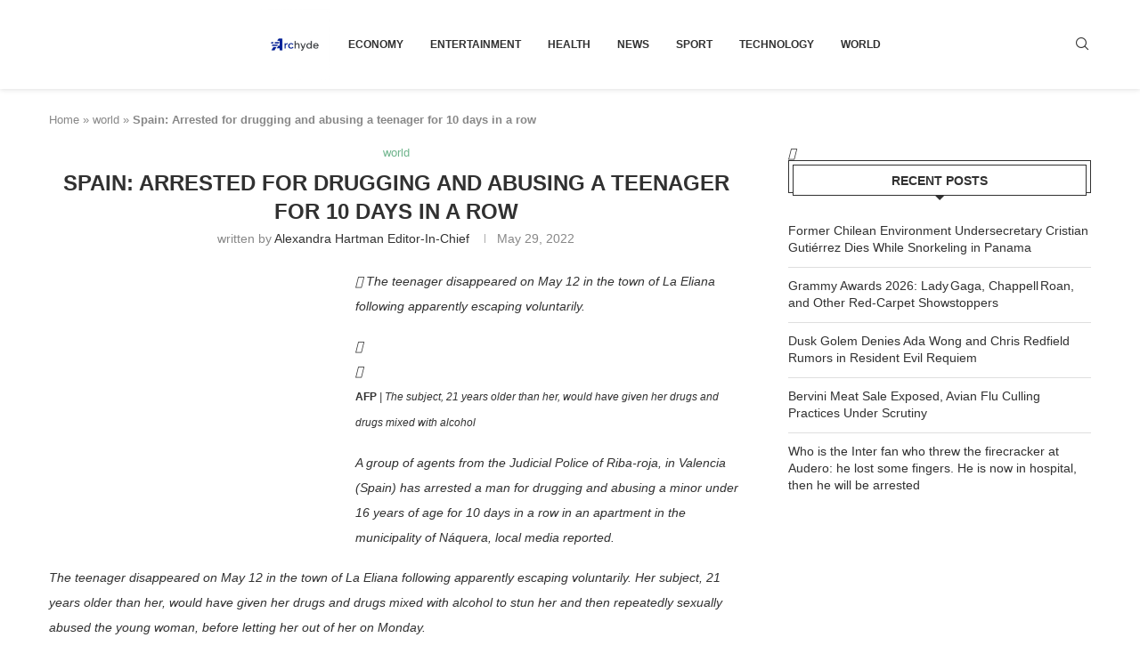

--- FILE ---
content_type: text/html; charset=utf-8
request_url: https://www.google.com/recaptcha/api2/aframe
body_size: 268
content:
<!DOCTYPE HTML><html><head><meta http-equiv="content-type" content="text/html; charset=UTF-8"></head><body><script nonce="pju5hAULYY-HR9Cb9B2uqw">/** Anti-fraud and anti-abuse applications only. See google.com/recaptcha */ try{var clients={'sodar':'https://pagead2.googlesyndication.com/pagead/sodar?'};window.addEventListener("message",function(a){try{if(a.source===window.parent){var b=JSON.parse(a.data);var c=clients[b['id']];if(c){var d=document.createElement('img');d.src=c+b['params']+'&rc='+(localStorage.getItem("rc::a")?sessionStorage.getItem("rc::b"):"");window.document.body.appendChild(d);sessionStorage.setItem("rc::e",parseInt(sessionStorage.getItem("rc::e")||0)+1);localStorage.setItem("rc::h",'1770031315150');}}}catch(b){}});window.parent.postMessage("_grecaptcha_ready", "*");}catch(b){}</script></body></html>